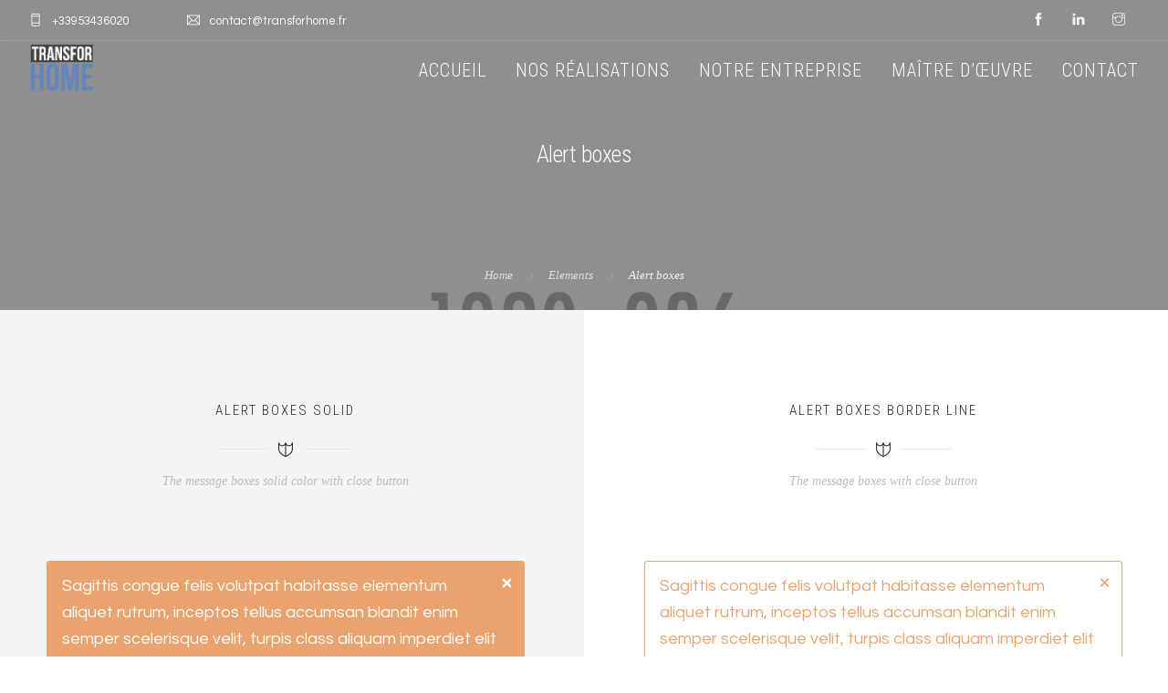

--- FILE ---
content_type: text/html; charset=UTF-8
request_url: http://www.transforhome.fr/elements/alert-boxes/
body_size: 10199
content:
<!doctype html>
<html lang="fr-FR">
<head>
	<meta charset="UTF-8">
	<meta name="viewport" content="width=device-width, initial-scale=1.0">
	<link rel="pingback" href="http://www.transforhome.fr/xmlrpc.php" />
	<title>Alert boxes &#8211; Transfor&#039;Home</title>
<meta name='robots' content='max-image-preview:large' />
	<style>img:is([sizes="auto" i], [sizes^="auto," i]) { contain-intrinsic-size: 3000px 1500px }</style>
	<link rel='dns-prefetch' href='//www.transforhome.fr' />
<link rel='dns-prefetch' href='//fonts.googleapis.com' />
<link rel="alternate" type="application/rss+xml" title="Transfor&#039;Home &raquo; Flux" href="https://www.transforhome.fr/feed/" />
<link rel="alternate" type="application/rss+xml" title="Transfor&#039;Home &raquo; Flux des commentaires" href="https://www.transforhome.fr/comments/feed/" />
<script type="text/javascript">
/* <![CDATA[ */
window._wpemojiSettings = {"baseUrl":"https:\/\/s.w.org\/images\/core\/emoji\/16.0.1\/72x72\/","ext":".png","svgUrl":"https:\/\/s.w.org\/images\/core\/emoji\/16.0.1\/svg\/","svgExt":".svg","source":{"concatemoji":"http:\/\/www.transforhome.fr\/wp-includes\/js\/wp-emoji-release.min.js?ver=6.8.3"}};
/*! This file is auto-generated */
!function(s,n){var o,i,e;function c(e){try{var t={supportTests:e,timestamp:(new Date).valueOf()};sessionStorage.setItem(o,JSON.stringify(t))}catch(e){}}function p(e,t,n){e.clearRect(0,0,e.canvas.width,e.canvas.height),e.fillText(t,0,0);var t=new Uint32Array(e.getImageData(0,0,e.canvas.width,e.canvas.height).data),a=(e.clearRect(0,0,e.canvas.width,e.canvas.height),e.fillText(n,0,0),new Uint32Array(e.getImageData(0,0,e.canvas.width,e.canvas.height).data));return t.every(function(e,t){return e===a[t]})}function u(e,t){e.clearRect(0,0,e.canvas.width,e.canvas.height),e.fillText(t,0,0);for(var n=e.getImageData(16,16,1,1),a=0;a<n.data.length;a++)if(0!==n.data[a])return!1;return!0}function f(e,t,n,a){switch(t){case"flag":return n(e,"\ud83c\udff3\ufe0f\u200d\u26a7\ufe0f","\ud83c\udff3\ufe0f\u200b\u26a7\ufe0f")?!1:!n(e,"\ud83c\udde8\ud83c\uddf6","\ud83c\udde8\u200b\ud83c\uddf6")&&!n(e,"\ud83c\udff4\udb40\udc67\udb40\udc62\udb40\udc65\udb40\udc6e\udb40\udc67\udb40\udc7f","\ud83c\udff4\u200b\udb40\udc67\u200b\udb40\udc62\u200b\udb40\udc65\u200b\udb40\udc6e\u200b\udb40\udc67\u200b\udb40\udc7f");case"emoji":return!a(e,"\ud83e\udedf")}return!1}function g(e,t,n,a){var r="undefined"!=typeof WorkerGlobalScope&&self instanceof WorkerGlobalScope?new OffscreenCanvas(300,150):s.createElement("canvas"),o=r.getContext("2d",{willReadFrequently:!0}),i=(o.textBaseline="top",o.font="600 32px Arial",{});return e.forEach(function(e){i[e]=t(o,e,n,a)}),i}function t(e){var t=s.createElement("script");t.src=e,t.defer=!0,s.head.appendChild(t)}"undefined"!=typeof Promise&&(o="wpEmojiSettingsSupports",i=["flag","emoji"],n.supports={everything:!0,everythingExceptFlag:!0},e=new Promise(function(e){s.addEventListener("DOMContentLoaded",e,{once:!0})}),new Promise(function(t){var n=function(){try{var e=JSON.parse(sessionStorage.getItem(o));if("object"==typeof e&&"number"==typeof e.timestamp&&(new Date).valueOf()<e.timestamp+604800&&"object"==typeof e.supportTests)return e.supportTests}catch(e){}return null}();if(!n){if("undefined"!=typeof Worker&&"undefined"!=typeof OffscreenCanvas&&"undefined"!=typeof URL&&URL.createObjectURL&&"undefined"!=typeof Blob)try{var e="postMessage("+g.toString()+"("+[JSON.stringify(i),f.toString(),p.toString(),u.toString()].join(",")+"));",a=new Blob([e],{type:"text/javascript"}),r=new Worker(URL.createObjectURL(a),{name:"wpTestEmojiSupports"});return void(r.onmessage=function(e){c(n=e.data),r.terminate(),t(n)})}catch(e){}c(n=g(i,f,p,u))}t(n)}).then(function(e){for(var t in e)n.supports[t]=e[t],n.supports.everything=n.supports.everything&&n.supports[t],"flag"!==t&&(n.supports.everythingExceptFlag=n.supports.everythingExceptFlag&&n.supports[t]);n.supports.everythingExceptFlag=n.supports.everythingExceptFlag&&!n.supports.flag,n.DOMReady=!1,n.readyCallback=function(){n.DOMReady=!0}}).then(function(){return e}).then(function(){var e;n.supports.everything||(n.readyCallback(),(e=n.source||{}).concatemoji?t(e.concatemoji):e.wpemoji&&e.twemoji&&(t(e.twemoji),t(e.wpemoji)))}))}((window,document),window._wpemojiSettings);
/* ]]> */
</script>
<style id='wp-emoji-styles-inline-css' type='text/css'>

	img.wp-smiley, img.emoji {
		display: inline !important;
		border: none !important;
		box-shadow: none !important;
		height: 1em !important;
		width: 1em !important;
		margin: 0 0.07em !important;
		vertical-align: -0.1em !important;
		background: none !important;
		padding: 0 !important;
	}
</style>
<link rel='stylesheet' id='wp-block-library-css' href='http://www.transforhome.fr/wp-includes/css/dist/block-library/style.min.css?ver=6.8.3' type='text/css' media='all' />
<style id='wp-block-library-theme-inline-css' type='text/css'>
.wp-block-audio :where(figcaption){color:#555;font-size:13px;text-align:center}.is-dark-theme .wp-block-audio :where(figcaption){color:#ffffffa6}.wp-block-audio{margin:0 0 1em}.wp-block-code{border:1px solid #ccc;border-radius:4px;font-family:Menlo,Consolas,monaco,monospace;padding:.8em 1em}.wp-block-embed :where(figcaption){color:#555;font-size:13px;text-align:center}.is-dark-theme .wp-block-embed :where(figcaption){color:#ffffffa6}.wp-block-embed{margin:0 0 1em}.blocks-gallery-caption{color:#555;font-size:13px;text-align:center}.is-dark-theme .blocks-gallery-caption{color:#ffffffa6}:root :where(.wp-block-image figcaption){color:#555;font-size:13px;text-align:center}.is-dark-theme :root :where(.wp-block-image figcaption){color:#ffffffa6}.wp-block-image{margin:0 0 1em}.wp-block-pullquote{border-bottom:4px solid;border-top:4px solid;color:currentColor;margin-bottom:1.75em}.wp-block-pullquote cite,.wp-block-pullquote footer,.wp-block-pullquote__citation{color:currentColor;font-size:.8125em;font-style:normal;text-transform:uppercase}.wp-block-quote{border-left:.25em solid;margin:0 0 1.75em;padding-left:1em}.wp-block-quote cite,.wp-block-quote footer{color:currentColor;font-size:.8125em;font-style:normal;position:relative}.wp-block-quote:where(.has-text-align-right){border-left:none;border-right:.25em solid;padding-left:0;padding-right:1em}.wp-block-quote:where(.has-text-align-center){border:none;padding-left:0}.wp-block-quote.is-large,.wp-block-quote.is-style-large,.wp-block-quote:where(.is-style-plain){border:none}.wp-block-search .wp-block-search__label{font-weight:700}.wp-block-search__button{border:1px solid #ccc;padding:.375em .625em}:where(.wp-block-group.has-background){padding:1.25em 2.375em}.wp-block-separator.has-css-opacity{opacity:.4}.wp-block-separator{border:none;border-bottom:2px solid;margin-left:auto;margin-right:auto}.wp-block-separator.has-alpha-channel-opacity{opacity:1}.wp-block-separator:not(.is-style-wide):not(.is-style-dots){width:100px}.wp-block-separator.has-background:not(.is-style-dots){border-bottom:none;height:1px}.wp-block-separator.has-background:not(.is-style-wide):not(.is-style-dots){height:2px}.wp-block-table{margin:0 0 1em}.wp-block-table td,.wp-block-table th{word-break:normal}.wp-block-table :where(figcaption){color:#555;font-size:13px;text-align:center}.is-dark-theme .wp-block-table :where(figcaption){color:#ffffffa6}.wp-block-video :where(figcaption){color:#555;font-size:13px;text-align:center}.is-dark-theme .wp-block-video :where(figcaption){color:#ffffffa6}.wp-block-video{margin:0 0 1em}:root :where(.wp-block-template-part.has-background){margin-bottom:0;margin-top:0;padding:1.25em 2.375em}
</style>
<style id='classic-theme-styles-inline-css' type='text/css'>
/*! This file is auto-generated */
.wp-block-button__link{color:#fff;background-color:#32373c;border-radius:9999px;box-shadow:none;text-decoration:none;padding:calc(.667em + 2px) calc(1.333em + 2px);font-size:1.125em}.wp-block-file__button{background:#32373c;color:#fff;text-decoration:none}
</style>
<style id='global-styles-inline-css' type='text/css'>
:root{--wp--preset--aspect-ratio--square: 1;--wp--preset--aspect-ratio--4-3: 4/3;--wp--preset--aspect-ratio--3-4: 3/4;--wp--preset--aspect-ratio--3-2: 3/2;--wp--preset--aspect-ratio--2-3: 2/3;--wp--preset--aspect-ratio--16-9: 16/9;--wp--preset--aspect-ratio--9-16: 9/16;--wp--preset--color--black: #000000;--wp--preset--color--cyan-bluish-gray: #abb8c3;--wp--preset--color--white: #ffffff;--wp--preset--color--pale-pink: #f78da7;--wp--preset--color--vivid-red: #cf2e2e;--wp--preset--color--luminous-vivid-orange: #ff6900;--wp--preset--color--luminous-vivid-amber: #fcb900;--wp--preset--color--light-green-cyan: #7bdcb5;--wp--preset--color--vivid-green-cyan: #00d084;--wp--preset--color--pale-cyan-blue: #8ed1fc;--wp--preset--color--vivid-cyan-blue: #0693e3;--wp--preset--color--vivid-purple: #9b51e0;--wp--preset--color--primary-color: #6a8ac5;--wp--preset--color--dark-color: #1c1d1f;--wp--preset--color--warning-color: #eaa36e;--wp--preset--color--success-color: #8fae1b;--wp--preset--color--hot-color: #E41D52;--wp--preset--gradient--vivid-cyan-blue-to-vivid-purple: linear-gradient(135deg,rgba(6,147,227,1) 0%,rgb(155,81,224) 100%);--wp--preset--gradient--light-green-cyan-to-vivid-green-cyan: linear-gradient(135deg,rgb(122,220,180) 0%,rgb(0,208,130) 100%);--wp--preset--gradient--luminous-vivid-amber-to-luminous-vivid-orange: linear-gradient(135deg,rgba(252,185,0,1) 0%,rgba(255,105,0,1) 100%);--wp--preset--gradient--luminous-vivid-orange-to-vivid-red: linear-gradient(135deg,rgba(255,105,0,1) 0%,rgb(207,46,46) 100%);--wp--preset--gradient--very-light-gray-to-cyan-bluish-gray: linear-gradient(135deg,rgb(238,238,238) 0%,rgb(169,184,195) 100%);--wp--preset--gradient--cool-to-warm-spectrum: linear-gradient(135deg,rgb(74,234,220) 0%,rgb(151,120,209) 20%,rgb(207,42,186) 40%,rgb(238,44,130) 60%,rgb(251,105,98) 80%,rgb(254,248,76) 100%);--wp--preset--gradient--blush-light-purple: linear-gradient(135deg,rgb(255,206,236) 0%,rgb(152,150,240) 100%);--wp--preset--gradient--blush-bordeaux: linear-gradient(135deg,rgb(254,205,165) 0%,rgb(254,45,45) 50%,rgb(107,0,62) 100%);--wp--preset--gradient--luminous-dusk: linear-gradient(135deg,rgb(255,203,112) 0%,rgb(199,81,192) 50%,rgb(65,88,208) 100%);--wp--preset--gradient--pale-ocean: linear-gradient(135deg,rgb(255,245,203) 0%,rgb(182,227,212) 50%,rgb(51,167,181) 100%);--wp--preset--gradient--electric-grass: linear-gradient(135deg,rgb(202,248,128) 0%,rgb(113,206,126) 100%);--wp--preset--gradient--midnight: linear-gradient(135deg,rgb(2,3,129) 0%,rgb(40,116,252) 100%);--wp--preset--font-size--small: 13px;--wp--preset--font-size--medium: 20px;--wp--preset--font-size--large: 36px;--wp--preset--font-size--x-large: 42px;--wp--preset--spacing--20: 0.44rem;--wp--preset--spacing--30: 0.67rem;--wp--preset--spacing--40: 1rem;--wp--preset--spacing--50: 1.5rem;--wp--preset--spacing--60: 2.25rem;--wp--preset--spacing--70: 3.38rem;--wp--preset--spacing--80: 5.06rem;--wp--preset--shadow--natural: 6px 6px 9px rgba(0, 0, 0, 0.2);--wp--preset--shadow--deep: 12px 12px 50px rgba(0, 0, 0, 0.4);--wp--preset--shadow--sharp: 6px 6px 0px rgba(0, 0, 0, 0.2);--wp--preset--shadow--outlined: 6px 6px 0px -3px rgba(255, 255, 255, 1), 6px 6px rgba(0, 0, 0, 1);--wp--preset--shadow--crisp: 6px 6px 0px rgba(0, 0, 0, 1);}:where(.is-layout-flex){gap: 0.5em;}:where(.is-layout-grid){gap: 0.5em;}body .is-layout-flex{display: flex;}.is-layout-flex{flex-wrap: wrap;align-items: center;}.is-layout-flex > :is(*, div){margin: 0;}body .is-layout-grid{display: grid;}.is-layout-grid > :is(*, div){margin: 0;}:where(.wp-block-columns.is-layout-flex){gap: 2em;}:where(.wp-block-columns.is-layout-grid){gap: 2em;}:where(.wp-block-post-template.is-layout-flex){gap: 1.25em;}:where(.wp-block-post-template.is-layout-grid){gap: 1.25em;}.has-black-color{color: var(--wp--preset--color--black) !important;}.has-cyan-bluish-gray-color{color: var(--wp--preset--color--cyan-bluish-gray) !important;}.has-white-color{color: var(--wp--preset--color--white) !important;}.has-pale-pink-color{color: var(--wp--preset--color--pale-pink) !important;}.has-vivid-red-color{color: var(--wp--preset--color--vivid-red) !important;}.has-luminous-vivid-orange-color{color: var(--wp--preset--color--luminous-vivid-orange) !important;}.has-luminous-vivid-amber-color{color: var(--wp--preset--color--luminous-vivid-amber) !important;}.has-light-green-cyan-color{color: var(--wp--preset--color--light-green-cyan) !important;}.has-vivid-green-cyan-color{color: var(--wp--preset--color--vivid-green-cyan) !important;}.has-pale-cyan-blue-color{color: var(--wp--preset--color--pale-cyan-blue) !important;}.has-vivid-cyan-blue-color{color: var(--wp--preset--color--vivid-cyan-blue) !important;}.has-vivid-purple-color{color: var(--wp--preset--color--vivid-purple) !important;}.has-black-background-color{background-color: var(--wp--preset--color--black) !important;}.has-cyan-bluish-gray-background-color{background-color: var(--wp--preset--color--cyan-bluish-gray) !important;}.has-white-background-color{background-color: var(--wp--preset--color--white) !important;}.has-pale-pink-background-color{background-color: var(--wp--preset--color--pale-pink) !important;}.has-vivid-red-background-color{background-color: var(--wp--preset--color--vivid-red) !important;}.has-luminous-vivid-orange-background-color{background-color: var(--wp--preset--color--luminous-vivid-orange) !important;}.has-luminous-vivid-amber-background-color{background-color: var(--wp--preset--color--luminous-vivid-amber) !important;}.has-light-green-cyan-background-color{background-color: var(--wp--preset--color--light-green-cyan) !important;}.has-vivid-green-cyan-background-color{background-color: var(--wp--preset--color--vivid-green-cyan) !important;}.has-pale-cyan-blue-background-color{background-color: var(--wp--preset--color--pale-cyan-blue) !important;}.has-vivid-cyan-blue-background-color{background-color: var(--wp--preset--color--vivid-cyan-blue) !important;}.has-vivid-purple-background-color{background-color: var(--wp--preset--color--vivid-purple) !important;}.has-black-border-color{border-color: var(--wp--preset--color--black) !important;}.has-cyan-bluish-gray-border-color{border-color: var(--wp--preset--color--cyan-bluish-gray) !important;}.has-white-border-color{border-color: var(--wp--preset--color--white) !important;}.has-pale-pink-border-color{border-color: var(--wp--preset--color--pale-pink) !important;}.has-vivid-red-border-color{border-color: var(--wp--preset--color--vivid-red) !important;}.has-luminous-vivid-orange-border-color{border-color: var(--wp--preset--color--luminous-vivid-orange) !important;}.has-luminous-vivid-amber-border-color{border-color: var(--wp--preset--color--luminous-vivid-amber) !important;}.has-light-green-cyan-border-color{border-color: var(--wp--preset--color--light-green-cyan) !important;}.has-vivid-green-cyan-border-color{border-color: var(--wp--preset--color--vivid-green-cyan) !important;}.has-pale-cyan-blue-border-color{border-color: var(--wp--preset--color--pale-cyan-blue) !important;}.has-vivid-cyan-blue-border-color{border-color: var(--wp--preset--color--vivid-cyan-blue) !important;}.has-vivid-purple-border-color{border-color: var(--wp--preset--color--vivid-purple) !important;}.has-vivid-cyan-blue-to-vivid-purple-gradient-background{background: var(--wp--preset--gradient--vivid-cyan-blue-to-vivid-purple) !important;}.has-light-green-cyan-to-vivid-green-cyan-gradient-background{background: var(--wp--preset--gradient--light-green-cyan-to-vivid-green-cyan) !important;}.has-luminous-vivid-amber-to-luminous-vivid-orange-gradient-background{background: var(--wp--preset--gradient--luminous-vivid-amber-to-luminous-vivid-orange) !important;}.has-luminous-vivid-orange-to-vivid-red-gradient-background{background: var(--wp--preset--gradient--luminous-vivid-orange-to-vivid-red) !important;}.has-very-light-gray-to-cyan-bluish-gray-gradient-background{background: var(--wp--preset--gradient--very-light-gray-to-cyan-bluish-gray) !important;}.has-cool-to-warm-spectrum-gradient-background{background: var(--wp--preset--gradient--cool-to-warm-spectrum) !important;}.has-blush-light-purple-gradient-background{background: var(--wp--preset--gradient--blush-light-purple) !important;}.has-blush-bordeaux-gradient-background{background: var(--wp--preset--gradient--blush-bordeaux) !important;}.has-luminous-dusk-gradient-background{background: var(--wp--preset--gradient--luminous-dusk) !important;}.has-pale-ocean-gradient-background{background: var(--wp--preset--gradient--pale-ocean) !important;}.has-electric-grass-gradient-background{background: var(--wp--preset--gradient--electric-grass) !important;}.has-midnight-gradient-background{background: var(--wp--preset--gradient--midnight) !important;}.has-small-font-size{font-size: var(--wp--preset--font-size--small) !important;}.has-medium-font-size{font-size: var(--wp--preset--font-size--medium) !important;}.has-large-font-size{font-size: var(--wp--preset--font-size--large) !important;}.has-x-large-font-size{font-size: var(--wp--preset--font-size--x-large) !important;}
:where(.wp-block-post-template.is-layout-flex){gap: 1.25em;}:where(.wp-block-post-template.is-layout-grid){gap: 1.25em;}
:where(.wp-block-columns.is-layout-flex){gap: 2em;}:where(.wp-block-columns.is-layout-grid){gap: 2em;}
:root :where(.wp-block-pullquote){font-size: 1.5em;line-height: 1.6;}
</style>
<link rel='stylesheet' id='contact-form-7-css' href='http://www.transforhome.fr/wp-content/plugins/contact-form-7/includes/css/styles.css?ver=6.1.4' type='text/css' media='all' />
<link rel='stylesheet' id='js_composer_front-css' href='http://www.transforhome.fr/wp-content/plugins/js_composer/assets/css/js_composer.min.css?ver=7.5' type='text/css' media='all' />
<link rel='stylesheet' id='roneous-google-fonts-css' href='https://fonts.googleapis.com/css?family=Questrial%3A400%2C100%2C300%2C400%2C600%2C700%7CRoboto+Condensed%3A300%2C100%2C300%2C400%2C600%2C700%7CRoboto+Condensed%3A700%2C100%2C300%2C400%2C600%2C700%7COpen+Sans%3A300%2C400&#038;subset=latin%2Clatin-ext&#038;ver=6.8.3' type='text/css' media='all' />
<link rel='stylesheet' id='roneous-libs-css' href='http://www.transforhome.fr/wp-content/themes/roneous222/assets/css/libs.css?ver=6.8.3' type='text/css' media='all' />
<link rel='stylesheet' id='roneous-theme-styles-css' href='http://www.transforhome.fr/wp-content/uploads/wp-less-cache/roneous-theme-styles.css?ver=1768421565' type='text/css' media='all' />
<link rel='stylesheet' id='roneous-style-css' href='http://www.transforhome.fr/wp-content/themes/roneous222/style.css?ver=6.8.3' type='text/css' media='all' />
<script type="text/javascript" src="http://www.transforhome.fr/wp-includes/js/jquery/jquery.min.js?ver=3.7.1" id="jquery-core-js"></script>
<script type="text/javascript" src="http://www.transforhome.fr/wp-includes/js/jquery/jquery-migrate.min.js?ver=3.4.1" id="jquery-migrate-js"></script>
<script></script><link rel="https://api.w.org/" href="https://www.transforhome.fr/wp-json/" /><link rel="alternate" title="JSON" type="application/json" href="https://www.transforhome.fr/wp-json/wp/v2/pages/257" /><link rel="EditURI" type="application/rsd+xml" title="RSD" href="https://www.transforhome.fr/xmlrpc.php?rsd" />
<meta name="generator" content="WordPress 6.8.3" />
<link rel="canonical" href="https://www.transforhome.fr/elements/alert-boxes/" />
<link rel='shortlink' href='https://www.transforhome.fr/?p=257' />
<link rel="alternate" title="oEmbed (JSON)" type="application/json+oembed" href="https://www.transforhome.fr/wp-json/oembed/1.0/embed?url=https%3A%2F%2Fwww.transforhome.fr%2Felements%2Falert-boxes%2F" />
<link rel="alternate" title="oEmbed (XML)" type="text/xml+oembed" href="https://www.transforhome.fr/wp-json/oembed/1.0/embed?url=https%3A%2F%2Fwww.transforhome.fr%2Felements%2Falert-boxes%2F&#038;format=xml" />
<style type="text/css">.recentcomments a{display:inline !important;padding:0 !important;margin:0 !important;}</style><meta name="generator" content="Powered by WPBakery Page Builder - drag and drop page builder for WordPress."/>
<link rel="icon" href="https://www.transforhome.fr/wp-content/uploads/2019/09/cropped-Fichier-1@2x-32x32.png" sizes="32x32" />
<link rel="icon" href="https://www.transforhome.fr/wp-content/uploads/2019/09/cropped-Fichier-1@2x-192x192.png" sizes="192x192" />
<link rel="apple-touch-icon" href="https://www.transforhome.fr/wp-content/uploads/2019/09/cropped-Fichier-1@2x-180x180.png" />
<meta name="msapplication-TileImage" content="https://www.transforhome.fr/wp-content/uploads/2019/09/cropped-Fichier-1@2x-270x270.png" />
<style type="text/css" data-type="vc_shortcodes-custom-css">.vc_custom_1462516764623{padding-top: 15% !important;padding-right: 10% !important;padding-bottom: 15% !important;padding-left: 10% !important;background-color: #f4f4f4 !important;}.vc_custom_1462516774683{padding-top: 15% !important;padding-right: 10% !important;padding-bottom: 15% !important;padding-left: 10% !important;}</style><noscript><style> .wpb_animate_when_almost_visible { opacity: 1; }</style></noscript></head>
<body class="wp-singular page-template-default page page-id-257 page-child parent-pageid-133 wp-theme-roneous222 normal-layout wpb-js-composer js-comp-ver-7.5 vc_responsive">
			<div class="nav-container">
    <nav class="transparent absolute">
    		
<div class="nav-utility">
		    <div class="module left"><i class="ti-mobile">&nbsp;</i>
	        <span class="sub">+33953436020</span>
	    </div>
        	    <div class="module left"><i class="ti-email">&nbsp;</i>
	        <span class="sub">contact@transforhome.fr</span>
	    </div>
    	<div class="module right">
		<ul class="list-inline social-list mb24">
            <li><a href="https://www.facebook.com/TransforHome-102951385404906" target="_blank"><i class="ti-facebook"></i></a></li><li><a href="https://www.linkedin.com/company/transfor-home/" target="_blank"><i class="ti-linkedin"></i></a></li><li><a href="https://www.instagram.com/transfor_home/" target="_blank"><i class="ti-instagram"></i></a></li>        </ul>
    </div>
</div>        <div class="nav-bar">
            <div class="module left">
                <a href="https://www.transforhome.fr/">
                                        <img class="logo logo-light" alt="Transfor&#039;Home" src="http://www.transforhome.fr/wp-content/uploads/2019/09/Fichier-1@2x.png" />
                    <img class="logo logo-dark" alt="Transfor&#039;Home" src="http://www.transforhome.fr/wp-content/uploads/2019/09/Fichier-1@2x.png" />
                                    </a>
            </div>
            <div class="module widget-wrap mobile-toggle right visible-sm visible-xs">
                <i class="ti-menu"></i>
            </div>
            <div class="module-group right">
                <div class="module left">
                    <ul id="menu-menu-simple" class="menu"><li id="menu-item-5099"  class="menu-item menu-item-type-post_type menu-item-object-page menu-item-home menu-item-5099"><a href="https://www.transforhome.fr/">Accueil</a><li id="menu-item-4785"  class="menu-item menu-item-type-post_type menu-item-object-page menu-item-has-children menu-item-4785 has-dropdown"><a href="https://www.transforhome.fr/transforhome-galerie-de-photos/">Nos réalisations</a>
<ul role="menu" class=" subnav">
	<li id="menu-item-4799"  class="menu-item menu-item-type-post_type menu-item-object-page menu-item-4799"><a href="https://www.transforhome.fr/maisons/">Maisons / Appartements</a>	<li id="menu-item-4786"  class="menu-item menu-item-type-post_type menu-item-object-page menu-item-4786"><a href="https://www.transforhome.fr/nos-realisations/">Laboratoires</a>	<li id="menu-item-4827"  class="menu-item menu-item-type-post_type menu-item-object-page menu-item-4827"><a href="https://www.transforhome.fr/surfaces-de-vente/">Surfaces de vente</a></ul>
<li id="menu-item-4950"  class="menu-item menu-item-type-post_type menu-item-object-page menu-item-4950"><a href="https://www.transforhome.fr/notre-entreprise/">Notre entreprise</a><li id="menu-item-5152"  class="menu-item menu-item-type-custom menu-item-object-custom menu-item-5152"><a href="https://www.transforhome.fr/remy-vogel/">MAÎTRE D&rsquo;ŒUVRE</a><li id="menu-item-4703"  class="menu-item menu-item-type-post_type menu-item-object-page menu-item-4703"><a href="https://www.transforhome.fr/page-contact/">Contact</a></ul>                </div>
				            </div>
        </div>
    </nav>
</div>	<div class="main-container"><section class="page-title page-title-center image-bg overlay parallax"><div class="background-content"><img width="1920" height="986" src="https://www.transforhome.fr/wp-content/uploads/2016/02/hand-tech-1920.jpg" class="background-image" alt="page-header" decoding="async" fetchpriority="high" srcset="https://www.transforhome.fr/wp-content/uploads/2016/02/hand-tech-1920.jpg 1920w, https://www.transforhome.fr/wp-content/uploads/2016/02/hand-tech-1920-600x308.jpg 600w, https://www.transforhome.fr/wp-content/uploads/2016/02/hand-tech-1920-300x154.jpg 300w, https://www.transforhome.fr/wp-content/uploads/2016/02/hand-tech-1920-768x394.jpg 768w, https://www.transforhome.fr/wp-content/uploads/2016/02/hand-tech-1920-1024x526.jpg 1024w" sizes="(max-width: 1920px) 100vw, 1920px" /></div>
							<div class="container"><div class="row"><div class="col-sm-12 text-center">
					        	<h1 class="heading-title mb0">Alert boxes</h1>
					        	<p class="lead fade-color mb0"></p>
							</div></div></div><ol class="breadcrumb breadcrumb-style"><li><a href="https://www.transforhome.fr/" class="home-link" rel="home">Home</a></li><li><a href="https://www.transforhome.fr/elements/">Elements</a></li><li class="active">Alert boxes</li></ol></section><div class="tlg-page-wrapper">
	<a id="home" href="#"></a>
		<div class="wpb-content-wrapper"><div class="vc_row wpb_row vc_row-fluid bg-light pt0 pb0 not-equal not-color"><div class=""><div class="row "><div class="wpb_column vc_column_container vc_col-sm-6 vc_col-has-fill"><div class="vc_column-inner vc_custom_1462516764623"><div class="wpb_wrapper"><div class="headings-title"><div class="mb72  mb-xs-40 text-center"><h5  class="widgettitle ">Alert boxes solid</h5><div class="divider-wrap"><i  class="ti-shield"></i><div class="tlg-divider"></div></div><div  class="widgetsubtitle">The message boxes solid color with close button</div></div></div><div class="alert alert-warning alert-dismissible alert-bg" role="alert"><button type="button" class="close" data-dismiss="alert" aria-label="Close"><span aria-hidden="true">&times;</span></button>Sagittis congue felis volutpat habitasse elementum aliquet rutrum, inceptos tellus accumsan blandit enim semper scelerisque velit, turpis class aliquam imperdiet elit class.</div><div class="alert alert-danger alert-dismissible alert-bg" role="alert"><button type="button" class="close" data-dismiss="alert" aria-label="Close"><span aria-hidden="true">&times;</span></button>Sagittis congue felis volutpat habitasse elementum aliquet rutrum, inceptos tellus accumsan blandit enim semper scelerisque velit, turpis class aliquam imperdiet elit class.</div><div class="alert alert-success alert-dismissible alert-bg" role="alert"><button type="button" class="close" data-dismiss="alert" aria-label="Close"><span aria-hidden="true">&times;</span></button>Sagittis congue felis volutpat habitasse elementum aliquet rutrum, inceptos tellus accumsan blandit enim semper scelerisque velit, turpis class aliquam imperdiet elit class.</div><div class="alert alert-primary alert-dismissible alert-bg" role="alert"><button type="button" class="close" data-dismiss="alert" aria-label="Close"><span aria-hidden="true">&times;</span></button>Sagittis congue felis volutpat habitasse elementum aliquet rutrum, inceptos tellus accumsan blandit enim semper scelerisque velit, turpis class aliquam imperdiet elit class.</div></div></div></div><div class="wpb_column vc_column_container vc_col-sm-6"><div class="vc_column-inner vc_custom_1462516774683"><div class="wpb_wrapper"><div class="headings-title"><div class="mb72  mb-xs-40 text-center"><h5  class="widgettitle ">Alert boxes border line</h5><div class="divider-wrap"><i  class="ti-shield"></i><div class="tlg-divider"></div></div><div  class="widgetsubtitle">The message boxes with close button</div></div></div><div class="alert alert-warning alert-dismissible " role="alert"><button type="button" class="close" data-dismiss="alert" aria-label="Close"><span aria-hidden="true">&times;</span></button>Sagittis congue felis volutpat habitasse elementum aliquet rutrum, inceptos tellus accumsan blandit enim semper scelerisque velit, turpis class aliquam imperdiet elit class.</div><div class="alert alert-danger alert-dismissible " role="alert"><button type="button" class="close" data-dismiss="alert" aria-label="Close"><span aria-hidden="true">&times;</span></button>Sagittis congue felis volutpat habitasse elementum aliquet rutrum, inceptos tellus accumsan blandit enim semper scelerisque velit, turpis class aliquam imperdiet elit class.</div><div class="alert alert-success alert-dismissible " role="alert"><button type="button" class="close" data-dismiss="alert" aria-label="Close"><span aria-hidden="true">&times;</span></button>Sagittis congue felis volutpat habitasse elementum aliquet rutrum, inceptos tellus accumsan blandit enim semper scelerisque velit, turpis class aliquam imperdiet elit class.</div><div class="alert alert-primary alert-dismissible " role="alert"><button type="button" class="close" data-dismiss="alert" aria-label="Close"><span aria-hidden="true">&times;</span></button>Sagittis congue felis volutpat habitasse elementum aliquet rutrum, inceptos tellus accumsan blandit enim semper scelerisque velit, turpis class aliquam imperdiet elit class.</div></div></div></div></div></div></div>
</div></div>
		<footer class="footer-widget bg-graydark  ">
    <div class="large-container">
        <div class="row">
        	<div class="col-sm-6"><div id="nav_menu-2" class="widget widget_nav_menu"><div class="menu-menu-simple-container"><ul id="menu-menu-simple-1" class="menu"><li class="menu-item menu-item-type-post_type menu-item-object-page menu-item-home menu-item-5099"><a href="https://www.transforhome.fr/">Accueil</a></li>
<li class="menu-item menu-item-type-post_type menu-item-object-page menu-item-has-children menu-item-4785"><a href="https://www.transforhome.fr/transforhome-galerie-de-photos/">Nos réalisations</a>
<ul class="sub-menu">
	<li class="menu-item menu-item-type-post_type menu-item-object-page menu-item-4799"><a href="https://www.transforhome.fr/maisons/">Maisons / Appartements</a></li>
	<li class="menu-item menu-item-type-post_type menu-item-object-page menu-item-4786"><a href="https://www.transforhome.fr/nos-realisations/">Laboratoires</a></li>
	<li class="menu-item menu-item-type-post_type menu-item-object-page menu-item-4827"><a href="https://www.transforhome.fr/surfaces-de-vente/">Surfaces de vente</a></li>
</ul>
</li>
<li class="menu-item menu-item-type-post_type menu-item-object-page menu-item-4950"><a href="https://www.transforhome.fr/notre-entreprise/">Notre entreprise</a></li>
<li class="menu-item menu-item-type-custom menu-item-object-custom menu-item-5152"><a href="https://www.transforhome.fr/remy-vogel/">MAÎTRE D&rsquo;ŒUVRE</a></li>
<li class="menu-item menu-item-type-post_type menu-item-object-page menu-item-4703"><a href="https://www.transforhome.fr/page-contact/">Contact</a></li>
</ul></div></div></div><div class="col-sm-6"><div id="media_image-3" class="widget widget_media_image"><h6 class="title">NOS LOCAUX</h6><img width="300" height="225" src="https://www.transforhome.fr/wp-content/uploads/2021/07/IMG_2819-300x225.jpg" class="image wp-image-4914  attachment-medium size-medium" alt="" style="max-width: 100%; height: auto;" decoding="async" srcset="https://www.transforhome.fr/wp-content/uploads/2021/07/IMG_2819-300x225.jpg 300w, https://www.transforhome.fr/wp-content/uploads/2021/07/IMG_2819-1024x768.jpg 1024w, https://www.transforhome.fr/wp-content/uploads/2021/07/IMG_2819-768x576.jpg 768w, https://www.transforhome.fr/wp-content/uploads/2021/07/IMG_2819-1536x1152.jpg 1536w, https://www.transforhome.fr/wp-content/uploads/2021/07/IMG_2819-2048x1536.jpg 2048w, https://www.transforhome.fr/wp-content/uploads/2021/07/IMG_2819-600x450.jpg 600w" sizes="(max-width: 300px) 100vw, 300px" /></div><div id="text-3" class="widget widget_text">			<div class="textwidget"><p>Adresse : <a href="https://www.google.fr/maps/dir//14+Rue+de+Verdun,+68400+Riedisheim/@47.7483693,7.3302073,13z/data=!4m9!4m8!1m0!1m5!1m1!1s0x47919b94cc506d09:0x5d91230b05b3cd73!2m2!1d7.3653125!2d47.7483169!3e0">14 rue de Verdun, 68400 Riedisheim</a></p>
<p>Tél : <a href="tel:0953436020">09 53 43 60 20 </a></p>
<p>Email : <a href="mailto:contact@transforhome.fr">contact@transforhome.fr</a></p>
<p>&nbsp;</p>
</div>
		</div><div id="text-1" class="widget widget_text">			<div class="textwidget"><p><a href="https://www.transforhome.fr/mentions-legales/">Mentions légales</a></p>
<p>© 2025</p>
</div>
		</div></div><div class="clear"></div>        </div>
    </div>
        <div class="large-container sub-footer">
        <div class="row">
            <div class="col-sm-6">
                <span class="sub">
                    Modify this text in: Appearance &gt; Customize &gt; Footer                </span>
            </div>
            <div class="col-sm-6 text-right">
                <ul class="list-inline social-list">
                                    </ul>
            </div>
        </div>
    </div>
    </footer>					<div class="back-to-top"><i class="ti-angle-up"></i></div>
			</div><!--END: main-container-->
	<script type="speculationrules">
{"prefetch":[{"source":"document","where":{"and":[{"href_matches":"\/*"},{"not":{"href_matches":["\/wp-*.php","\/wp-admin\/*","\/wp-content\/uploads\/*","\/wp-content\/*","\/wp-content\/plugins\/*","\/wp-content\/themes\/roneous222\/*","\/*\\?(.+)"]}},{"not":{"selector_matches":"a[rel~=\"nofollow\"]"}},{"not":{"selector_matches":".no-prefetch, .no-prefetch a"}}]},"eagerness":"conservative"}]}
</script>
<script type="text/html" id="wpb-modifications"> window.wpbCustomElement = 1; </script><script type="text/javascript" src="http://www.transforhome.fr/wp-includes/js/dist/hooks.min.js?ver=4d63a3d491d11ffd8ac6" id="wp-hooks-js"></script>
<script type="text/javascript" src="http://www.transforhome.fr/wp-includes/js/dist/i18n.min.js?ver=5e580eb46a90c2b997e6" id="wp-i18n-js"></script>
<script type="text/javascript" id="wp-i18n-js-after">
/* <![CDATA[ */
wp.i18n.setLocaleData( { 'text direction\u0004ltr': [ 'ltr' ] } );
/* ]]> */
</script>
<script type="text/javascript" src="http://www.transforhome.fr/wp-content/plugins/contact-form-7/includes/swv/js/index.js?ver=6.1.4" id="swv-js"></script>
<script type="text/javascript" id="contact-form-7-js-translations">
/* <![CDATA[ */
( function( domain, translations ) {
	var localeData = translations.locale_data[ domain ] || translations.locale_data.messages;
	localeData[""].domain = domain;
	wp.i18n.setLocaleData( localeData, domain );
} )( "contact-form-7", {"translation-revision-date":"2025-02-06 12:02:14+0000","generator":"GlotPress\/4.0.1","domain":"messages","locale_data":{"messages":{"":{"domain":"messages","plural-forms":"nplurals=2; plural=n > 1;","lang":"fr"},"This contact form is placed in the wrong place.":["Ce formulaire de contact est plac\u00e9 dans un mauvais endroit."],"Error:":["Erreur\u00a0:"]}},"comment":{"reference":"includes\/js\/index.js"}} );
/* ]]> */
</script>
<script type="text/javascript" id="contact-form-7-js-before">
/* <![CDATA[ */
var wpcf7 = {
    "api": {
        "root": "https:\/\/www.transforhome.fr\/wp-json\/",
        "namespace": "contact-form-7\/v1"
    },
    "cached": 1
};
/* ]]> */
</script>
<script type="text/javascript" src="http://www.transforhome.fr/wp-content/plugins/contact-form-7/includes/js/index.js?ver=6.1.4" id="contact-form-7-js"></script>
<script type="text/javascript" src="http://www.transforhome.fr/wp-content/themes/roneous222/assets/js/bootstrap.js?ver=6.8.3" id="bootstrap-js"></script>
<script type="text/javascript" src="http://www.transforhome.fr/wp-includes/js/imagesloaded.min.js?ver=5.0.0" id="imagesloaded-js"></script>
<script type="text/javascript" src="http://www.transforhome.fr/wp-includes/js/masonry.min.js?ver=4.2.2" id="masonry-js"></script>
<script type="text/javascript" src="http://www.transforhome.fr/wp-content/themes/roneous222/assets/js/lib/jquery.equalheights.min.js?ver=6.8.3" id="equalheights-js"></script>
<script type="text/javascript" src="http://www.transforhome.fr/wp-content/themes/roneous222/assets/js/lib/jquery.smooth-scroll.min.js?ver=6.8.3" id="smoothscroll-js"></script>
<script type="text/javascript" src="http://www.transforhome.fr/wp-content/themes/roneous222/assets/js/lib/owl.carousel.min.js?ver=6.8.3" id="owlcarousel-js"></script>
<script type="text/javascript" src="http://www.transforhome.fr/wp-content/plugins/js_composer/assets/lib/flexslider/jquery.flexslider.min.js?ver=7.5" id="flexslider-js"></script>
<script type="text/javascript" src="http://www.transforhome.fr/wp-content/themes/roneous222/assets/js/lib/jquery.social-share-counter.js?ver=6.8.3" id="social-share-counter-js"></script>
<script type="text/javascript" src="http://www.transforhome.fr/wp-content/themes/roneous222/assets/js/lib/flickrPhotoStream.js?ver=6.8.3" id="flickr-photo-stream-js"></script>
<script type="text/javascript" src="http://www.transforhome.fr/wp-content/themes/roneous222/assets/js/lib/jquery.parallax.js?ver=6.8.3" id="jsparallax-js"></script>
<script type="text/javascript" src="http://www.transforhome.fr/wp-content/themes/roneous222/assets/js/lib/waypoint.js?ver=6.8.3" id="waypoint-js"></script>
<script type="text/javascript" src="http://www.transforhome.fr/wp-content/themes/roneous222/assets/js/lib/jquery.counterup.js?ver=6.8.3" id="counterup-js"></script>
<script type="text/javascript" src="http://www.transforhome.fr/wp-content/themes/roneous222/assets/js/lib/lightbox.min.js?ver=6.8.3" id="jslightbox-js"></script>
<script type="text/javascript" src="http://www.transforhome.fr/wp-content/themes/roneous222/assets/js/lib/jquery.mb.YTPlayer.min.js?ver=6.8.3" id="mb-ytplayer-js"></script>
<script type="text/javascript" src="http://www.transforhome.fr/wp-content/themes/roneous222/assets/js/lib/jquery.countdown.min.js?ver=6.8.3" id="countdown-js"></script>
<script type="text/javascript" src="http://www.transforhome.fr/wp-content/themes/roneous222/assets/js/lib/fluidvids.js?ver=6.8.3" id="fluidvids-js"></script>
<script type="text/javascript" src="http://www.transforhome.fr/wp-content/themes/roneous222/assets/js/lib/gmap3.min.js?ver=6.8.3" id="gmap3-js"></script>
<script type="text/javascript" src="http://www.transforhome.fr/wp-content/themes/roneous222/assets/js/lib/modernizr.js?ver=6.8.3" id="modernizr-js"></script>
<script type="text/javascript" src="http://www.transforhome.fr/wp-content/themes/roneous222/assets/js/lib/jquery.throttle.min.js?ver=6.8.3" id="jsthrottle-js"></script>
<script type="text/javascript" src="http://www.transforhome.fr/wp-content/themes/roneous222/assets/js/lib/jQuery.shuffle.min.js?ver=6.8.3" id="jsshuffle-js"></script>
<script type="text/javascript" id="roneous-scripts-js-extra">
/* <![CDATA[ */
var wp_data = {"roneous_ajax_url":"https:\/\/www.transforhome.fr\/wp-admin\/admin-ajax.php","roneous_menu_height":"64","roneous_menu_open":"yes","roneous_permalink":"https:\/\/www.transforhome.fr\/elements\/alert-boxes\/"};
/* ]]> */
</script>
<script type="text/javascript" src="http://www.transforhome.fr/wp-content/themes/roneous222/assets/js/scripts.js?ver=6.8.3" id="roneous-scripts-js"></script>
<script type="text/javascript" src="http://www.transforhome.fr/wp-content/plugins/js_composer/assets/js/dist/js_composer_front.min.js?ver=7.5" id="wpb_composer_front_js-js"></script>
<script></script></body>
</html>